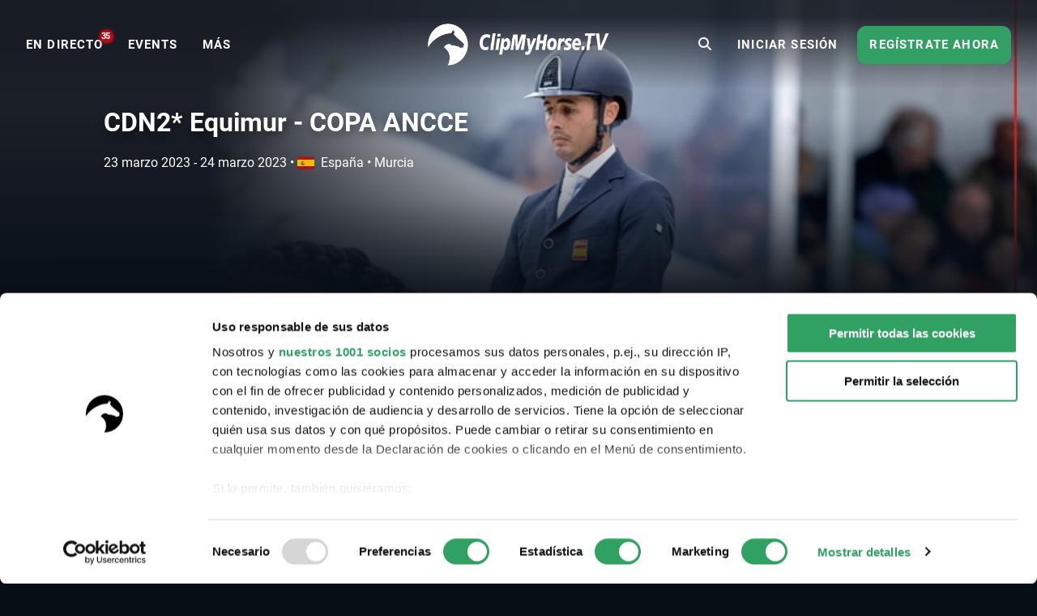

--- FILE ---
content_type: text/html; charset=UTF-8
request_url: https://www.clipmyhorse.tv/es_ES/events/11043/cdn2-equimur
body_size: 10268
content:
<!DOCTYPE html>

<html lang="es-ES" >
    <head>
        <title>Retransmisión en directo -CDN2* Equimur - COPA ANCCE - 2023 | Vídeos, retransmisiones en directo, películas y espectáculos | ClipMyHorse.TV </title>
        <meta charset="utf-8">
        <meta http-equiv="X-UA-Compatible" content="IE=edge">
        <meta name="viewport" content="width=device-width, initial-scale=1, minimum-scale=1, maximum-scale=1, user-scalable=no">
        <meta name="theme-color" content="#171f28">
        <!-- iOS smart banner -->
        <meta name="apple-itunes-app" content="app-id=418795883"/>
        <!-- end iOS smart banner -->
        <!-- Google site verification for Search Console -->
        <meta name="google-site-verification" content="MkK0S-IHI4YQa7mxg_XR7ffXI_P1QKtk-0tM-5NgC70" />
        <!-- end Google site verification for Search Console -->
                    <meta name="description" content="CDN2* Equimur - COPA ANCCE - 2023 - - Disfruta de retransmisiones en directo y vídeos a la carta en ClipMyHorse.TV. Tu televisión para los deportes ecuestres.">
            <!-- open graph -->
                        <meta property="og:type" content="article" />
                <meta property="og:title" content="CDN2* Equimur - COPA ANCCE - 2023" />
                <meta property="og:description" content="CDN2* Equimur - COPA ANCCE - 2023 - - Disfruta de retransmisiones en directo y vídeos a la carta en ClipMyHorse.TV. Tu televisión para los deportes ecuestres." />
                <meta property="og:image" content="https://images.cdn.clipmyhorse.tv/event/ac1c8f5efd6ffacc2535847a23cf653be1bbd821.jpg?p=default_mobile" />
                <meta property="fb:app_id" content="725589357613886" />
                <meta property="og:locale" content="es_ES" />
                <meta property="og:site_name" content="CMH.TV" />
                <meta property="og:image:width" content="472" />
                <meta property="og:image:height" content="307" />
                <meta property="og:url" content="https://www.clipmyhorse.tv/events/11043/cdn2-equimur" />
    
        <!-- end open graph -->

        <!-- alternate languages -->
                            <meta property="og:locale:alternate" content="en_GB" />
                <meta property="og:locale:alternate" content="en_US" />
                <meta property="og:locale:alternate" content="en_AU" />
                <meta property="og:locale:alternate" content="en_EU" />
                <meta property="og:locale:alternate" content="de_DE" />
                <meta property="og:locale:alternate" content="de_AT" />
                <meta property="og:locale:alternate" content="de_CH" />
                <meta property="og:locale:alternate" content="nl_NL" />
                <meta property="og:locale:alternate" content="nl_BE" />
                <meta property="og:locale:alternate" content="fr_FR" />
                <meta property="og:locale:alternate" content="fr_BE" />
                <meta property="og:locale:alternate" content="fr_CH" />
                <meta property="og:locale:alternate" content="sv_SE" />
                <meta property="og:locale:alternate" content="da_DK" />
                <meta property="og:locale:alternate" content="ru_RU" />
                <meta property="og:locale:alternate" content="nn_NO" />
                <meta property="og:locale:alternate" content="es_MX" />
                <meta property="og:locale:alternate" content="cs_CZ" />
                <meta property="og:locale:alternate" content="sk_SK" />
                <meta property="og:locale:alternate" content="hu_HU" />
                <meta property="og:locale:alternate" content="pt_PT" />
                <meta property="og:locale:alternate" content="pt_BR" />
                <meta property="og:locale:alternate" content="pl_PL" />
                <meta property="og:locale:alternate" content="sl_SI" />
                <meta property="og:locale:alternate" content="fi_FI" />
    
            <link rel="alternate" href="https://www.clipmyhorse.tv/de_DE/events/11043/cdn2-equimur" hreflang="de-DE" />
    <link rel="alternate" href="https://www.clipmyhorse.tv/nl_NL/events/11043/cdn2-equimur" hreflang="nl-NL" />
    <link rel="alternate" href="https://www.clipmyhorse.tv/en_GB/events/11043/cdn2-equimur" hreflang="en-GB" />
    <link rel="alternate" href="https://www.clipmyhorse.tv/fr_FR/events/11043/cdn2-equimur" hreflang="fr-FR" />
    <link rel="alternate" href="https://www.clipmyhorse.tv/nl_BE/events/11043/cdn2-equimur" hreflang="nl-BE" />
    <link rel="alternate" href="https://www.clipmyhorse.tv/fr_BE/events/11043/cdn2-equimur" hreflang="fr-BE" />
    <link rel="alternate" href="https://www.clipmyhorse.tv/de_AT/events/11043/cdn2-equimur" hreflang="de-AT" />
    <link rel="alternate" href="https://www.clipmyhorse.tv/de_CH/events/11043/cdn2-equimur" hreflang="de-CH" />
    <link rel="alternate" href="https://www.clipmyhorse.tv/fr_CH/events/11043/cdn2-equimur" hreflang="fr-CH" />
    <link rel="alternate" href="https://www.clipmyhorse.tv/sv_SE/events/11043/cdn2-equimur" hreflang="sv-SE" />
    <link rel="alternate" href="https://www.clipmyhorse.tv/en_EU/events/11043/cdn2-equimur" hreflang="x-default" />
    <link rel="alternate" href="https://www.clipmyhorse.tv/da_DK/events/11043/cdn2-equimur" hreflang="da-DK" />
    <link rel="alternate" href="https://www.clipmyhorse.tv/ru_RU/events/11043/cdn2-equimur" hreflang="ru-RU" />
    <link rel="alternate" href="https://www.clipmyhorse.tv/en_US/events/11043/cdn2-equimur" hreflang="en-US" />
    <link rel="alternate" href="https://www.clipmyhorse.tv/en_AU/events/11043/cdn2-equimur" hreflang="en-AU" />
    <link rel="alternate" href="https://www.clipmyhorse.tv/nn_NO/events/11043/cdn2-equimur" hreflang="nn-NO" />
    <link rel="alternate" href="https://www.clipmyhorse.tv/es_ES/events/11043/cdn2-equimur" hreflang="es-ES" />
    <link rel="alternate" href="https://www.clipmyhorse.tv/es_MX/events/11043/cdn2-equimur" hreflang="es-MX" />
    <link rel="alternate" href="https://www.clipmyhorse.tv/cs_CZ/events/11043/cdn2-equimur" hreflang="cs-CZ" />
    <link rel="alternate" href="https://www.clipmyhorse.tv/sk_SK/events/11043/cdn2-equimur" hreflang="sk-SK" />
    <link rel="alternate" href="https://www.clipmyhorse.tv/hu_HU/events/11043/cdn2-equimur" hreflang="hu-HU" />
    <link rel="alternate" href="https://www.clipmyhorse.tv/pt_PT/events/11043/cdn2-equimur" hreflang="pt-PT" />
    <link rel="alternate" href="https://www.clipmyhorse.tv/pt_BR/events/11043/cdn2-equimur" hreflang="pt-BR" />
    <link rel="alternate" href="https://www.clipmyhorse.tv/pl_PL/events/11043/cdn2-equimur" hreflang="pl-PL" />
    <link rel="alternate" href="https://www.clipmyhorse.tv/sl_SI/events/11043/cdn2-equimur" hreflang="sl-SI" />
    <link rel="alternate" href="https://www.clipmyhorse.tv/fi_FI/events/11043/cdn2-equimur" hreflang="fi-FI" />

                <!-- end alternate languages -->
        <link rel="shortcut icon" sizes="16x16 24x24 32x32 48x48 64x64" href="/res/favicon-106c9bb59ece393a5310f1b45917e967.ico">
        <link rel="apple-touch-icon" href="/apple-touch-icon.png">
        <link rel="icon" type="image/png" sizes="512x512"  href="/android-chrome-512x512.png">
        <link rel="icon" type="image/png" sizes="192x192"  href="/android-chrome-192x192.png">
        <meta name="msapplication-TileImage" content="/ms-icon-144x144.png">
        <link rel="stylesheet" href="/res/vendor-7b07f9dcd2d2f7d16294.css">
        <link rel="stylesheet" href="/res/cmh_styles-b5140cafacb2be1d097f.css">
        
        <!-- cmh google package -->
        <script>
    dataLayer = [];
    dataLayer.push({"eventInformation":{"selected_language":"es","event_id":11043,"event_country":"es","event_discipline":"Dressage","event_discipline_name":"Dressage","content_origin":"cmh"},"siteInformation":{"call_from":"Events","language":"es","country":"ES","features":{"academy":"not evaluated","usef":"not evaluated","cookie_consent":"not evaluated","ical_button":"not evaluated","reappointable_payments":"not evaluated","video_horse_search_badge":"not evaluated","search_completion_suggestion":"not evaluated","fei":"not evaluated","paypal_payment":"not evaluated","mux_data_integration":"not evaluated","hide_trial_text":"not evaluated","news":"not evaluated","continue_watching":"not evaluated","search_counter":"not evaluated"}},"subscriptionInformation":{"trial_started_at":null},"userInformation":{"user_status":"unregistered","user_email":null,"pseudo_user_email":null,"is_ad_free":false,"user_origin":["cmh"]},"playerInformation":{"type":"none","mode":"none","started":0,"completed":0,"bitrate":0}});

    </script>
        <!-- cmh google package -->

                    <!-- Cookie consent -->
                                        
            <script data-cookieconsent="ignore">
                window.dataLayer = window.dataLayer || [];

                function gtag() {
                    dataLayer.push(arguments);
                }

                // EU-specific settings
                gtag('consent', 'default', {
                    'ad_personalization': 'denied',
                    'ad_storage': 'denied',
                    'ad_user_data': 'denied',
                    'analytics_storage': 'denied',
                    'functionality_storage': 'denied',
                    'personalization_storage': 'denied',
                    'region': [
                        'GB','AT','BE','BG','CH','CY','DE','DK','EE','ES','FI',
                        'FR','GG','GR','HR','HU','IE','IM','IT','JE','LT','LU',
                        'LV','MT','NL','PL','PT','RO','SE','SI','SK'
                    ],
                    'wait_for_update': 500,
                });

                // Default settings
                gtag('consent', 'default', {
                    'ad_personalization': 'granted',
                    'ad_storage': 'granted',
                    'ad_user_data': 'granted',
                    'analytics_storage': 'granted',
                    'functionality_storage': 'granted',
                    'personalization_storage': 'granted',
                    'security_storage': 'granted',
                    'wait_for_update': 500,
                });

                gtag('set', 'ads_data_redaction', true);
                gtag('set', 'url_passthrough', false);
            </script>
            <script
                id="Cookiebot"
                src="https://consent.cookiebot.com/uc.js"
                data-cbid="8adfa359-a14d-4bd2-9dd7-5514251af62b"
                data-framework="TCFv2.2"
                data-culture="ES"
                type="text/javascript"
                async
            ></script>
            <!-- End Cookie consent -->

            <!-- Google Tag Manager v2 -->
            <script>(function(w,d,s,l,i){w[l]=w[l]||[];w[l].push({'gtm.start':
            new Date().getTime(),event:'gtm.js'});var f=d.getElementsByTagName(s)[0],
            j=d.createElement(s),dl=l!='dataLayer'?'&l='+l:'';j.async=true;j.src=
            'https://track.clipmyhorse.tv/gtm.js?id='+i+dl;f.parentNode.insertBefore(j,f);
            })(window,document,'script','dataLayer','GTM-523NFLMC');</script>
            <!-- End Google Tag Manager -->

            <!-- Google Tag Manager -->
            <script type="text/javascript">
            (function(w,d,s,l,i,a,p){w[l]=w[l]||[];w[l].push({'gtm.start':
                    new Date().getTime(),event:'gtm.js'});var f=d.getElementsByTagName(s)[0],
                    j=d.createElement(s),dl=l!='dataLayer'?'&l='+l:'';j.async=true;j.src=
                    'https://www.googletagmanager.com/gtm.js?id='+i+dl+ '&gtm_auth='+a+'&gtm_preview='+p+'&gtm_cookies_win=x';f.parentNode.insertBefore(j,f);
                })(window,document,'script','dataLayer','GTM-KLTQZ6N','AA4MADPfh3CjrZOmidAiSA','env-2');
            </script>
            <!-- End Google Tag Manager -->

            <!-- Customer IO -->
            <script id="customerIO" type="text/javascript">
                !function(){var i="cioanalytics", analytics=(window[i]=window[i]||[]);if(!analytics.initialize)if(analytics.invoked)window.console&&console.error&&console.error("Snippet included twice.");else{analytics.invoked=!0;analytics.methods=["trackSubmit","trackClick","trackLink","trackForm","pageview","identify","reset","group","track","ready","alias","debug","page","once","off","on","addSourceMiddleware","addIntegrationMiddleware","setAnonymousId","addDestinationMiddleware"];analytics.factory=function(e){return function(){var t=Array.prototype.slice.call(arguments);t.unshift(e);analytics.push(t);return analytics}};for(var e=0;e<analytics.methods.length;e++){var key=analytics.methods[e];analytics[key]=analytics.factory(key)}analytics.load=function(key,e){var t=document.createElement("script");t.type="text/javascript";t.async=!0;t.setAttribute('data-global-customerio-analytics-key', i);t.src="https://cdp-eu.customer.io/v1/analytics-js/snippet/" + key + "/analytics.min.js";var n=document.getElementsByTagName("script")[0];n.parentNode.insertBefore(t,n);analytics._writeKey=key;analytics._loadOptions=e};analytics.SNIPPET_VERSION="4.15.3";
                    analytics.load(
                    "528cd2dcc5494bb753d7",
                     {
                       "integrations": {
                         "Customer.io In-App Plugin": {
                           anonymousInApp: true
                         }
                       }
                     }
                    );
                    analytics.page();
                }}();
            </script>
        <!-- End Customer IO -->
                <!-- Unbounce -->
        <script
          type="text/plain"
          data-cookieconsent="marketing"
          src="https://00f2df1c85694427ba77879c562307b3.js.ubembed.com"
          async
        ></script>
        <!-- End Unbounce -->
        <!-- additional google publisher tags -->
                <!-- end additional google publisher tags -->

        <link rel="manifest" href="/manifest.json" />
    </head>

    <body class="route_event_detail cmh  scroll-up">
    <!-- Google Tag Manager (noscript) -->
    <noscript><iframe src="https://www.googletagmanager.com/ns.html?id=GTM-523NFLMC"
    height="0" width="0" style="display:none;visibility:hidden"></iframe></noscript>
    <!-- End Google Tag Manager (noscript) -->

    <div id="cmh-root" v-cloak>
        
        <cmh-alert-text></cmh-alert-text>
        <wrapper-paywall
            main_title="CMH.TV"
            route_register_choose_url="/es_ES/register"
            route_login_url="/es_ES/login"
            trans_description="Hasta ahora, has podido probar nuestra oferta sin registrarte"
            trans_headline="Elige una membresía"
            trans_info_1="Ver vídeos ilimitados en todos los dispositivos"
            trans_info_2="Todos los vídeos en pantalla completa y en alta resolución"
            trans_info_3="Acceso ilimitado al archivo"
            trans_btn_try_free="Prueba gratuita de 30 días"
            trans_btn_register_now="Regístrate ahora"
            trans_text_has_account="¿Ya tienes una membresía Premium o un pase de temporada?"
            trans_btn_login="Iniciar sesión ahora"
            hide-trial-text="true"
        ></wrapper-paywall>

        <div id="continue-watching">
	</div>


                    
<navbar inline-template live-count-url="/es_ES/live_count" current-country="es">
    
    <nav class="nav-desktop " :class="{ 'nav-opened': navOpened, 'scroll-up': scrolled  <  200 }">
                    <div class="nav-toggle">
                <button class="nav-toggle-btn" @click="toggleNavMobile($event)"></button>
            </div>

            <div class="nav-sidebar" v-click-outside="closeNavMobile">
                <div class="wrapper-sidebar">
                    <div class="menu-sidebar">
                        <ul class="nav-left">
                            <li class="nav-item nav-home">
                                <a href="/es_ES/">
                                    <i class="fa fa-home"></i>
                                    <span>Home</span>
                                </a>
                            </li>

                                                            
                        <li class="nav-item nav-on_air ">
                <a
                    href="/es_ES/onair"
                    target="_self"
                    qa-on="click"
                    qa-event-category="top_navigation"
                    qa-event-label="on_air"
                >
                                                            <span>EN DIRECTO</span>
                                            <div class="nav-on_air-indicator"></div>
                                    </a>
            </li>
                                
                        <li class="nav-item nav-events ">
                <a
                    href="/es_ES/events"
                    target="_self"
                    qa-on="click"
                    qa-event-category="top_navigation"
                    qa-event-label="events"
                >
                                                            <span>Events</span>
                                    </a>
            </li>
                                
                        <li class="nav-item nav-archive ">
                <a
                    href="/es_ES/archive"
                    target="_self"
                    qa-on="click"
                    qa-event-category="top_navigation"
                    qa-event-label="archive"
                >
                                                            <span>ARCHIVO</span>
                                    </a>
            </li>
                                
                        <li class="nav-item nav-fei ">
                <a
                    href="/es_ES/fei-tv"
                    target="_self"
                    qa-on="click"
                    qa-event-category="top_navigation"
                    qa-event-label="fei"
                >
                                            <span class="icon-fei"></span>
                                                            <span>FEI.TV</span>
                                    </a>
            </li>
                                
                        <li class="nav-item nav-academy ">
                <a
                    href="/es_ES/academy"
                    target="_self"
                    qa-on="click"
                    qa-event-category="top_navigation"
                    qa-event-label="academy"
                >
                                                            <span>ACADEMIA</span>
                                    </a>
            </li>
                                
                        <li class="nav-item nav-auction ">
                <a
                    href="/es_ES/auction"
                    target="_self"
                    qa-on="click"
                    qa-event-category="top_navigation"
                    qa-event-label="auction"
                >
                                                            <span>Subastas</span>
                                    </a>
            </li>
                                
                        <li class="nav-item nav-marketplace ">
                <a
                    href="https://marketplace.clipmyhorse.tv/ "
                    target="_blank"
                    qa-on="click"
                    qa-event-category="top_navigation"
                    qa-event-label="marketplace"
                >
                                                            <span>Marketplace</span>
                                    </a>
            </li>
            
                        </ul>

                            
                        <ul class="nav-left">
                                                            <li class="nav-item nav-login">
                                    <a href="/es_ES/login">
                                    <span>Iniciar sesión</span>
                                    </a>
                                </li>
                                                    </ul>

                                                    <div class="try-it-for-free" qa-show="show" qa-event-category="upselling" qa-event-label="menu">
                                
                                <a class="button"
                                    href="/es_ES/register"
                                    qa-on="click"
                                    qa-event-category="upselling"
                                    qa-event-label="menu_info"
                                >Más información</a>
                                <a class="button"
                                    href="/es_ES/register"
                                    qa-on="click"
                                    qa-event-category="upselling"
                                    qa-event-label="menu_trial"
                                    v-register-link
                                >
                                                                            Regístrate ahora
                                                                    </a>
                            </div>
                                            </div>
                </div>
            </div>

            <ul class="nav-left es_es" :class="getNavVersion">
                                                
                        <li class="nav-item nav-on_air ">
                <a
                    href="/es_ES/onair"
                    target="_self"
                    qa-on="click"
                    qa-event-category="top_navigation"
                    qa-event-label="on_air"
                >
                                                            <span>EN DIRECTO</span>
                                            <div class="nav-on_air-indicator"></div>
                                    </a>
            </li>
                                
                        <li class="nav-item nav-events ">
                <a
                    href="/es_ES/events"
                    target="_self"
                    qa-on="click"
                    qa-event-category="top_navigation"
                    qa-event-label="events"
                >
                                                            <span>Events</span>
                                    </a>
            </li>
                                
                        <li class="nav-item nav-archive ">
                <a
                    href="/es_ES/archive"
                    target="_self"
                    qa-on="click"
                    qa-event-category="top_navigation"
                    qa-event-label="archive"
                >
                                                            <span>ARCHIVO</span>
                                    </a>
            </li>
                                
                        <li class="nav-item nav-fei ">
                <a
                    href="/es_ES/fei-tv"
                    target="_self"
                    qa-on="click"
                    qa-event-category="top_navigation"
                    qa-event-label="fei"
                >
                                            <span class="icon-fei"></span>
                                                            <span>FEI.TV</span>
                                    </a>
            </li>
                                
                        <li class="nav-item nav-academy ">
                <a
                    href="/es_ES/academy"
                    target="_self"
                    qa-on="click"
                    qa-event-category="top_navigation"
                    qa-event-label="academy"
                >
                                                            <span>ACADEMIA</span>
                                    </a>
            </li>
                                
                        <li class="nav-item nav-auction ">
                <a
                    href="/es_ES/auction"
                    target="_self"
                    qa-on="click"
                    qa-event-category="top_navigation"
                    qa-event-label="auction"
                >
                                                            <span>Subastas</span>
                                    </a>
            </li>
                                
                        <li class="nav-item nav-marketplace ">
                <a
                    href="https://marketplace.clipmyhorse.tv/ "
                    target="_blank"
                    qa-on="click"
                    qa-event-category="top_navigation"
                    qa-event-label="marketplace"
                >
                                                            <span>Marketplace</span>
                                    </a>
            </li>
            

                <li
                    class="nav-item nav-more"
                    :class="{ active: navMoreOpened }"
                    @mouseover="navMoreOpened = true"
                    @mouseleave="navMoreOpened = false"
                >
                    <a href="#">
                        <span>MÁS</span>
                    </a>

                    <div class="dropdown">
                        <ul>
                                                            
                        <li class="nav-item nav-on_air ">
                <a
                    href="/es_ES/onair"
                    target="_self"
                    qa-on="click"
                    qa-event-category="top_navigation"
                    qa-event-label="on_air"
                >
                                                            <span>EN DIRECTO</span>
                                            <div class="nav-on_air-indicator"></div>
                                    </a>
            </li>
                                
                        <li class="nav-item nav-events ">
                <a
                    href="/es_ES/events"
                    target="_self"
                    qa-on="click"
                    qa-event-category="top_navigation"
                    qa-event-label="events"
                >
                                                            <span>Events</span>
                                    </a>
            </li>
                                
                        <li class="nav-item nav-archive ">
                <a
                    href="/es_ES/archive"
                    target="_self"
                    qa-on="click"
                    qa-event-category="top_navigation"
                    qa-event-label="archive"
                >
                                                            <span>ARCHIVO</span>
                                    </a>
            </li>
                                
                        <li class="nav-item nav-fei ">
                <a
                    href="/es_ES/fei-tv"
                    target="_self"
                    qa-on="click"
                    qa-event-category="top_navigation"
                    qa-event-label="fei"
                >
                                            <span class="icon-fei"></span>
                                                            <span>FEI.TV</span>
                                    </a>
            </li>
                                
                        <li class="nav-item nav-academy ">
                <a
                    href="/es_ES/academy"
                    target="_self"
                    qa-on="click"
                    qa-event-category="top_navigation"
                    qa-event-label="academy"
                >
                                                            <span>ACADEMIA</span>
                                    </a>
            </li>
                                
                        <li class="nav-item nav-auction ">
                <a
                    href="/es_ES/auction"
                    target="_self"
                    qa-on="click"
                    qa-event-category="top_navigation"
                    qa-event-label="auction"
                >
                                                            <span>Subastas</span>
                                    </a>
            </li>
                                
                        <li class="nav-item nav-marketplace ">
                <a
                    href="https://marketplace.clipmyhorse.tv/ "
                    target="_blank"
                    qa-on="click"
                    qa-event-category="top_navigation"
                    qa-event-label="marketplace"
                >
                                                            <span>Marketplace</span>
                                    </a>
            </li>
            
                        </ul>
                    </div>
                </li>
            </ul>
        
        <div class="nav-center">
                        
            
            
            
            <nav-logo
                                    href="/es_ES/"
                                title="CMH.TV"
                            >
            </nav-logo>
        </div>

                    <ul class="nav-right">
                                    <li class="nav-search-redirect">
                        <a class="toggle-icon" href="/es_ES/search"><i class="fa fa-search"></i></a>
                    </li>
                
                                    <li class="nav-item nav-login">
                        <a href="/es_ES/login">
                            <span>Iniciar sesión</span>
                        </a>
                    </li>
                    <li class="nav-item nav-try-free" qa-show="show" qa-event-category="upselling" qa-event-label="menu" >
                        <a href="/es_ES/register"
                        qa-on="click"
                        qa-event-category="upselling"
                        qa-event-label="menu_trial"
                        v-register-link
                        >
                                                    Regístrate ahora
                                            </a>
                    </li>
                            </ul>

            <div class="nav-search-mobile" :class="{'is-active': mobileSearchOpen}">
                <form v-if="mobileSearchOpen" action="/es_ES/search" class="search-box-mobile">
                    <search-input
                        class="mobileSearch"
                        placeholder="Encuentra eventos, caballos y jinetes"
                        value=""
                        :autosuggest-enabled="true"
                        :show-quota="false"
                        :translations="&#x7B;&quot;last_searches_header&quot;&#x3A;&quot;Tus&#x20;&#x5C;u00faltimas&#x20;b&#x5C;u00fasquedas&quot;,&quot;suggestions_header&quot;&#x3A;&quot;Buscar&#x20;sugerencias&quot;,&quot;search_quota_tooltip&quot;&#x3A;&quot;Tu&#x20;membres&#x5C;u00eda&#x20;ClipMyHorse.TV&#x20;Premium&#x20;incluye&#x20;&#x7B;limit&#x7D;&#x20;consultas&#x20;de&#x20;b&#x5C;u00fasqueda&#x20;por&#x20;mes.&#x20;Solo&#x20;consideramos&#x20;las&#x20;b&#x5C;u00fasquedas&#x20;que&#x20;conducen&#x20;a&#x20;una&#x20;reproducci&#x5C;u00f3n&#x20;exitosa&#x20;de&#x20;video&#x20;o&#x20;p&#x5C;u00e1ginas&#x20;de&#x20;perfil&#x20;de&#x20;caballos.&#x20;Si&#x20;alcanzas&#x20;el&#x20;l&#x5C;u00edmite&#x20;y&#x20;necesitas&#x20;m&#x5C;u00e1s&#x20;b&#x5C;u00fasquedas,&#x20;puedes&#x20;actualizar&#x20;a&#x20;nuestra&#x20;membres&#x5C;u00eda&#x20;ClipMyHorse.TV&#x20;Unlimited&#x20;y&#x20;obtener&#x20;b&#x5C;u00fasquedas&#x20;ilimitadas.&quot;,&quot;search_counter&quot;&#x3A;&quot;Contador&#x20;de&#x20;b&#x5C;u00fasqueda&quot;&#x7D;"
                    ></search-input>
                </form>

                <div class="search-bar-ads">
                    
    <div id="ad-leaderboard-0" data-ad-inventory="website_banner" class="website_banner"></div>

                </div>

                <div @click="toggleMobileSearch" class="toggle-icon"><i class="fa" :class="mobileSearchOpen ? 'fa-close' :'fa-search'"></i></div>
            </div>

                        </nav>
</navbar>

        
        
        <div class="top-banner">
                    </div>

                                                        
                <cmh-scouting-click-tracker></cmh-scouting-click-tracker>
        <content>
                <div id="event-detail">

                    <events-detail-header v-slot="{toggleText, textExpanded, active, breakLine}">
    
<div class="branding-hero-banner-">
    <div class="hero-banner-background">
        <div class="hero-banner-background__img" style="--hero_banner_image: url('https://images.cdn.clipmyhorse.tv/event/ac1c8f5efd6ffacc2535847a23cf653be1bbd821.jpg?p=default_desktop');
            --hero_banner_mobile: url('https://images.cdn.clipmyhorse.tv/event/ac1c8f5efd6ffacc2535847a23cf653be1bbd821.jpg?p=event_small');"></div>
    </div>
</div>

    <div class="event-detail-header">
        <div class="event-detail-header__content">
            <div class="event-detail-header__content__info">

                <h1>CDN2* Equimur - COPA ANCCE</h1>

                <div class="date-location">
                    <div class="date-location__date"> 
                        
<local-date-time timestamp="1679580600" pattern="DD MMMM YYYY" iso="2023-03-23T15:10:00+01:00" title="2023-03-23T15:10:00+01:00" v-once>
    <span class="local-date-time">2023-03-23T15:10:00+01:00</span>
</local-date-time>
 - 
<local-date-time timestamp="1679658600" pattern="DD MMMM YYYY" iso="2023-03-24T12:50:00+01:00" title="2023-03-24T12:50:00+01:00" v-once>
    <span class="local-date-time">2023-03-24T12:50:00+01:00</span>
</local-date-time>

                                                <span class="date-location__date__bullet" v-if="!breakLine">
                            &bullet;
                        </span>
                    </div>
                    <div class="date-location__location">
                        <span><i class="flag-icon flag-icon-es"></i>España</span>
                        &bullet;
                        <span>Murcia</span>
                    </div>
                </div>

                <div class="event-detail-header__content__buttons">

                    
                    
                    
                </div>

                            </div>
        </div>
    </div>
</events-detail-header>

                    


                    
    <div id="ad-leaderboard-1" data-ad-inventory="website_banner_event_detail" class="website_banner_event_detail"></div>


                    <cmh-table-tabs>
                                <cmh-table-tab name="Horario" :selected="true">
                                        <cmh-list title="Pista Competición">
                    <competition-list-widget-item v-slot="{openResults}">
    <cmh-list-item href="/es_ES/ondemand/event/11043/competition/185156/cdn2-equimur-copa-ancce/cdncj-6-anos-preliminar">
        <template v-slot:item-left-text>
            <cmh-badge branding="cmh"></cmh-badge>
            Competición 1 •             CDNCJ - 6 Años preliminar - CDNCJ - 6 Años preliminar            <div class="competition-date">
                
<local-date-time timestamp="1679580600" pattern="dddd, DD/MM/YYYY - HH:mm" iso="2023-03-23T15:10:00+01:00" title="2023-03-23T15:10:00+01:00" v-once>
    <span class="local-date-time">2023-03-23T15:10:00+01:00</span>
</local-date-time>

            </div>

                    </template>

                    <template v-slot:item-right-buttons>
                                    <cmh-button @click.native.prevent="openResults('https://directo.studbook.es/Test/Details/9607')">
                        <i class="fa fa-trophy fa-lg"></i>
                        resultados
                    </cmh-button>
                                <div class="button-bar"></div>
                                    <cmh-button href="/es_ES/ondemand/event/11043/competition/185156/cdn2-equimur-copa-ancce/cdncj-6-anos-preliminar" type="red">
                        <i class="fa fa-play-circle fa-lg"></i>
                                                    ARCHIVO
                            <span class="premium-badge">(PREMIUM)</span>
                                            </cmh-button>
                            </template>
            </cmh-list-item>
</competition-list-widget-item>

                    <competition-list-widget-item v-slot="{openResults}">
    <cmh-list-item href="/es_ES/ondemand/event/11043/competition/185168/cdn2-equimur-copa-ancce/cdncj-4-anos-preliminar">
        <template v-slot:item-left-text>
            <cmh-badge branding="cmh"></cmh-badge>
            Competición 2 •             CDNCJ - 4 Años preliminar - CDNCJ - 4 Años preliminar            <div class="competition-date">
                
<local-date-time timestamp="1679584200" pattern="dddd, DD/MM/YYYY - HH:mm" iso="2023-03-23T16:10:00+01:00" title="2023-03-23T16:10:00+01:00" v-once>
    <span class="local-date-time">2023-03-23T16:10:00+01:00</span>
</local-date-time>

            </div>

                    </template>

                    <template v-slot:item-right-buttons>
                                    <cmh-button @click.native.prevent="openResults('https://directo.studbook.es/Test/Details/9569')">
                        <i class="fa fa-trophy fa-lg"></i>
                        resultados
                    </cmh-button>
                                <div class="button-bar"></div>
                                    <cmh-button href="/es_ES/ondemand/event/11043/competition/185168/cdn2-equimur-copa-ancce/cdncj-4-anos-preliminar" type="red">
                        <i class="fa fa-play-circle fa-lg"></i>
                                                    ARCHIVO
                            <span class="premium-badge">(PREMIUM)</span>
                                            </cmh-button>
                            </template>
            </cmh-list-item>
</competition-list-widget-item>

                    <competition-list-widget-item v-slot="{openResults}">
    <cmh-list-item href="/es_ES/ondemand/event/11043/competition/185169/cdn2-equimur-copa-ancce/cdncj-5-anos-preliminar">
        <template v-slot:item-left-text>
            <cmh-badge branding="cmh"></cmh-badge>
            Competición 3 •             CDNCJ - 5 Años preliminar - CDNCJ - 5 Años preliminar            <div class="competition-date">
                
<local-date-time timestamp="1679585400" pattern="dddd, DD/MM/YYYY - HH:mm" iso="2023-03-23T16:30:00+01:00" title="2023-03-23T16:30:00+01:00" v-once>
    <span class="local-date-time">2023-03-23T16:30:00+01:00</span>
</local-date-time>

            </div>

                    </template>

                    <template v-slot:item-right-buttons>
                                    <cmh-button @click.native.prevent="openResults('https://directo.studbook.es/Test/Details/9543')">
                        <i class="fa fa-trophy fa-lg"></i>
                        resultados
                    </cmh-button>
                                <div class="button-bar"></div>
                                    <cmh-button href="/es_ES/ondemand/event/11043/competition/185169/cdn2-equimur-copa-ancce/cdncj-5-anos-preliminar" type="red">
                        <i class="fa fa-play-circle fa-lg"></i>
                                                    ARCHIVO
                            <span class="premium-badge">(PREMIUM)</span>
                                            </cmh-button>
                            </template>
            </cmh-list-item>
</competition-list-widget-item>

                    <competition-list-widget-item v-slot="{openResults}">
    <cmh-list-item href="/es_ES/ondemand/event/11043/competition/185170/cdn2-equimur-copa-ancce/cdn2-alevines-equipos">
        <template v-slot:item-left-text>
            <cmh-badge branding="cmh"></cmh-badge>
            Competición 4 •             CDN2* - Alevines Equipos - CDN2* - Alevines Equipos            <div class="competition-date">
                
<local-date-time timestamp="1679587800" pattern="dddd, DD/MM/YYYY - HH:mm" iso="2023-03-23T17:10:00+01:00" title="2023-03-23T17:10:00+01:00" v-once>
    <span class="local-date-time">2023-03-23T17:10:00+01:00</span>
</local-date-time>

            </div>

                    </template>

                    <template v-slot:item-right-buttons>
                                    <cmh-button @click.native.prevent="openResults('https://directo.studbook.es/Test/Details/9605')">
                        <i class="fa fa-trophy fa-lg"></i>
                        resultados
                    </cmh-button>
                                <div class="button-bar"></div>
                                    <cmh-button href="/es_ES/ondemand/event/11043/competition/185170/cdn2-equimur-copa-ancce/cdn2-alevines-equipos" type="red">
                        <i class="fa fa-play-circle fa-lg"></i>
                                                    ARCHIVO
                            <span class="premium-badge">(PREMIUM)</span>
                                            </cmh-button>
                            </template>
            </cmh-list-item>
</competition-list-widget-item>

                    <competition-list-widget-item v-slot="{openResults}">
    <cmh-list-item href="/es_ES/ondemand/event/11043/competition/185171/cdn2-equimur-copa-ancce/cdn2-clasica-1">
        <template v-slot:item-left-text>
            <cmh-badge branding="cmh"></cmh-badge>
            Competición 5 •             CDN2* - Clásica 1 - CDN2* - Clásica 1            <div class="competition-date">
                
<local-date-time timestamp="1679588400" pattern="dddd, DD/MM/YYYY - HH:mm" iso="2023-03-23T17:20:00+01:00" title="2023-03-23T17:20:00+01:00" v-once>
    <span class="local-date-time">2023-03-23T17:20:00+01:00</span>
</local-date-time>

            </div>

                    </template>

                    <template v-slot:item-right-buttons>
                                    <cmh-button @click.native.prevent="openResults('https://directo.studbook.es/Test/Details/9512')">
                        <i class="fa fa-trophy fa-lg"></i>
                        resultados
                    </cmh-button>
                                <div class="button-bar"></div>
                                    <cmh-button href="/es_ES/ondemand/event/11043/competition/185171/cdn2-equimur-copa-ancce/cdn2-clasica-1" type="red">
                        <i class="fa fa-play-circle fa-lg"></i>
                                                    ARCHIVO
                            <span class="premium-badge">(PREMIUM)</span>
                                            </cmh-button>
                            </template>
            </cmh-list-item>
</competition-list-widget-item>

                    <competition-list-widget-item v-slot="{openResults}">
    <cmh-list-item href="/es_ES/ondemand/event/11043/competition/185172/cdn2-equimur-copa-ancce/cdn2-juveniles-0-equipos">
        <template v-slot:item-left-text>
            <cmh-badge branding="cmh"></cmh-badge>
            Competición 6 •             CDN2* - Juveniles 0 Equipos - CDN2* - Juveniles 0 Equipos            <div class="competition-date">
                
<local-date-time timestamp="1679589000" pattern="dddd, DD/MM/YYYY - HH:mm" iso="2023-03-23T17:30:00+01:00" title="2023-03-23T17:30:00+01:00" v-once>
    <span class="local-date-time">2023-03-23T17:30:00+01:00</span>
</local-date-time>

            </div>

                    </template>

                    <template v-slot:item-right-buttons>
                                    <cmh-button @click.native.prevent="openResults('https://directo.studbook.es/Test/Details/9595')">
                        <i class="fa fa-trophy fa-lg"></i>
                        resultados
                    </cmh-button>
                                <div class="button-bar"></div>
                                    <cmh-button href="/es_ES/ondemand/event/11043/competition/185172/cdn2-equimur-copa-ancce/cdn2-juveniles-0-equipos" type="red">
                        <i class="fa fa-play-circle fa-lg"></i>
                                                    ARCHIVO
                            <span class="premium-badge">(PREMIUM)</span>
                                            </cmh-button>
                            </template>
            </cmh-list-item>
</competition-list-widget-item>

                    <competition-list-widget-item v-slot="{openResults}">
    <cmh-list-item href="/es_ES/ondemand/event/11043/competition/185173/cdn2-equimur-copa-ancce/cdn2-san-jorge">
        <template v-slot:item-left-text>
            <cmh-badge branding="cmh"></cmh-badge>
            Competición 7 •             CDN2* - San Jorge - CDN2* - San Jorge            <div class="competition-date">
                
<local-date-time timestamp="1679590200" pattern="dddd, DD/MM/YYYY - HH:mm" iso="2023-03-23T17:50:00+01:00" title="2023-03-23T17:50:00+01:00" v-once>
    <span class="local-date-time">2023-03-23T17:50:00+01:00</span>
</local-date-time>

            </div>

                    </template>

                    <template v-slot:item-right-buttons>
                                    <cmh-button @click.native.prevent="openResults('https://directo.studbook.es/Test/Details/9571')">
                        <i class="fa fa-trophy fa-lg"></i>
                        resultados
                    </cmh-button>
                                <div class="button-bar"></div>
                                    <cmh-button href="/es_ES/ondemand/event/11043/competition/185173/cdn2-equimur-copa-ancce/cdn2-san-jorge" type="red">
                        <i class="fa fa-play-circle fa-lg"></i>
                                                    ARCHIVO
                            <span class="premium-badge">(PREMIUM)</span>
                                            </cmh-button>
                            </template>
            </cmh-list-item>
</competition-list-widget-item>

                    <competition-list-widget-item v-slot="{openResults}">
    <cmh-list-item href="/es_ES/ondemand/event/11043/competition/185356/cdn2-equimur-copa-ancce/cdncj-6-anos-final">
        <template v-slot:item-left-text>
            <cmh-badge branding="cmh"></cmh-badge>
            Competición 8 •             CDNCJ - 6 Años final            <div class="competition-date">
                
<local-date-time timestamp="1679648400" pattern="dddd, DD/MM/YYYY - HH:mm" iso="2023-03-24T10:00:00+01:00" title="2023-03-24T10:00:00+01:00" v-once>
    <span class="local-date-time">2023-03-24T10:00:00+01:00</span>
</local-date-time>

            </div>

                    </template>

                    <template v-slot:item-right-buttons>
                                    <cmh-button @click.native.prevent="openResults('https://directo.studbook.es/Test/Details/9608')">
                        <i class="fa fa-trophy fa-lg"></i>
                        resultados
                    </cmh-button>
                                <div class="button-bar"></div>
                                    <cmh-button href="/es_ES/ondemand/event/11043/competition/185356/cdn2-equimur-copa-ancce/cdncj-6-anos-final" type="red">
                        <i class="fa fa-play-circle fa-lg"></i>
                                                    ARCHIVO
                            <span class="premium-badge">(PREMIUM)</span>
                                            </cmh-button>
                            </template>
            </cmh-list-item>
</competition-list-widget-item>

                    <competition-list-widget-item v-slot="{openResults}">
    <cmh-list-item href="/es_ES/ondemand/event/11043/competition/185322/cdn2-equimur-copa-ancce/cdncj-4-anos-final">
        <template v-slot:item-left-text>
            <cmh-badge branding="cmh"></cmh-badge>
            Competición 9 •             CDNCJ - 4 Años final            <div class="competition-date">
                
<local-date-time timestamp="1679649000" pattern="dddd, DD/MM/YYYY - HH:mm" iso="2023-03-24T10:10:00+01:00" title="2023-03-24T10:10:00+01:00" v-once>
    <span class="local-date-time">2023-03-24T10:10:00+01:00</span>
</local-date-time>

            </div>

                    </template>

                    <template v-slot:item-right-buttons>
                                    <cmh-button @click.native.prevent="openResults('https://directo.studbook.es/Test/Details/9570')">
                        <i class="fa fa-trophy fa-lg"></i>
                        resultados
                    </cmh-button>
                                <div class="button-bar"></div>
                                    <cmh-button href="/es_ES/ondemand/event/11043/competition/185322/cdn2-equimur-copa-ancce/cdncj-4-anos-final" type="red">
                        <i class="fa fa-play-circle fa-lg"></i>
                                                    ARCHIVO
                            <span class="premium-badge">(PREMIUM)</span>
                                            </cmh-button>
                            </template>
            </cmh-list-item>
</competition-list-widget-item>

                    <competition-list-widget-item v-slot="{openResults}">
    <cmh-list-item href="/es_ES/ondemand/event/11043/competition/185357/cdn2-equimur-copa-ancce/cdncj-5-anos-final">
        <template v-slot:item-left-text>
            <cmh-badge branding="cmh"></cmh-badge>
            Competición 10 •             CDNCJ - 5 Años final            <div class="competition-date">
                
<local-date-time timestamp="1679653800" pattern="dddd, DD/MM/YYYY - HH:mm" iso="2023-03-24T11:30:00+01:00" title="2023-03-24T11:30:00+01:00" v-once>
    <span class="local-date-time">2023-03-24T11:30:00+01:00</span>
</local-date-time>

            </div>

                    </template>

                    <template v-slot:item-right-buttons>
                                    <cmh-button @click.native.prevent="openResults('https://directo.studbook.es/Test/Details/9544')">
                        <i class="fa fa-trophy fa-lg"></i>
                        resultados
                    </cmh-button>
                                <div class="button-bar"></div>
                                    <cmh-button href="/es_ES/ondemand/event/11043/competition/185357/cdn2-equimur-copa-ancce/cdncj-5-anos-final" type="red">
                        <i class="fa fa-play-circle fa-lg"></i>
                                                    ARCHIVO
                            <span class="premium-badge">(PREMIUM)</span>
                                            </cmh-button>
                            </template>
            </cmh-list-item>
</competition-list-widget-item>

                    <competition-list-widget-item v-slot="{openResults}">
    <cmh-list-item href="/es_ES/ondemand/event/11043/competition/185358/cdn2-equimur-copa-ancce/cdn2-alevines-individual">
        <template v-slot:item-left-text>
            <cmh-badge branding="cmh"></cmh-badge>
            Competición 11 •             CDN2* - Alevines Individual            <div class="competition-date">
                
<local-date-time timestamp="1679656200" pattern="dddd, DD/MM/YYYY - HH:mm" iso="2023-03-24T12:10:00+01:00" title="2023-03-24T12:10:00+01:00" v-once>
    <span class="local-date-time">2023-03-24T12:10:00+01:00</span>
</local-date-time>

            </div>

                    </template>

                    <template v-slot:item-right-buttons>
                                    <cmh-button @click.native.prevent="openResults('https://directo.studbook.es/Test/Details/9606')">
                        <i class="fa fa-trophy fa-lg"></i>
                        resultados
                    </cmh-button>
                                <div class="button-bar"></div>
                                    <cmh-button href="/es_ES/ondemand/event/11043/competition/185358/cdn2-equimur-copa-ancce/cdn2-alevines-individual" type="red">
                        <i class="fa fa-play-circle fa-lg"></i>
                                                    ARCHIVO
                            <span class="premium-badge">(PREMIUM)</span>
                                            </cmh-button>
                            </template>
            </cmh-list-item>
</competition-list-widget-item>

                    <competition-list-widget-item v-slot="{openResults}">
    <cmh-list-item href="/es_ES/ondemand/event/11043/competition/185359/cdn2-equimur-copa-ancce/cdn2-clasica-2">
        <template v-slot:item-left-text>
            <cmh-badge branding="cmh"></cmh-badge>
            Competición 12 •             CDN2* - Clásica 2            <div class="competition-date">
                
<local-date-time timestamp="1679656800" pattern="dddd, DD/MM/YYYY - HH:mm" iso="2023-03-24T12:20:00+01:00" title="2023-03-24T12:20:00+01:00" v-once>
    <span class="local-date-time">2023-03-24T12:20:00+01:00</span>
</local-date-time>

            </div>

                    </template>

                    <template v-slot:item-right-buttons>
                                    <cmh-button @click.native.prevent="openResults('https://directo.studbook.es/Test/Details/9513')">
                        <i class="fa fa-trophy fa-lg"></i>
                        resultados
                    </cmh-button>
                                <div class="button-bar"></div>
                                    <cmh-button href="/es_ES/ondemand/event/11043/competition/185359/cdn2-equimur-copa-ancce/cdn2-clasica-2" type="red">
                        <i class="fa fa-play-circle fa-lg"></i>
                                                    ARCHIVO
                            <span class="premium-badge">(PREMIUM)</span>
                                            </cmh-button>
                            </template>
            </cmh-list-item>
</competition-list-widget-item>

                    <competition-list-widget-item v-slot="{openResults}">
    <cmh-list-item href="/es_ES/ondemand/event/11043/competition/185360/cdn2-equimur-copa-ancce/cdn2-juveniles-0-individual">
        <template v-slot:item-left-text>
            <cmh-badge branding="cmh"></cmh-badge>
            Competición 13 •             CDN2* - Juveniles 0 Individual            <div class="competition-date">
                
<local-date-time timestamp="1679657400" pattern="dddd, DD/MM/YYYY - HH:mm" iso="2023-03-24T12:30:00+01:00" title="2023-03-24T12:30:00+01:00" v-once>
    <span class="local-date-time">2023-03-24T12:30:00+01:00</span>
</local-date-time>

            </div>

                    </template>

                    <template v-slot:item-right-buttons>
                                    <cmh-button @click.native.prevent="openResults('https://directo.studbook.es/Test/Details/9596')">
                        <i class="fa fa-trophy fa-lg"></i>
                        resultados
                    </cmh-button>
                                <div class="button-bar"></div>
                                    <cmh-button href="/es_ES/ondemand/event/11043/competition/185360/cdn2-equimur-copa-ancce/cdn2-juveniles-0-individual" type="red">
                        <i class="fa fa-play-circle fa-lg"></i>
                                                    ARCHIVO
                            <span class="premium-badge">(PREMIUM)</span>
                                            </cmh-button>
                            </template>
            </cmh-list-item>
</competition-list-widget-item>

                    <competition-list-widget-item v-slot="{openResults}">
    <cmh-list-item href="/es_ES/ondemand/event/11043/competition/185361/cdn2-equimur-copa-ancce/cdn2-intermedia-1">
        <template v-slot:item-left-text>
            <cmh-badge branding="cmh"></cmh-badge>
            Competición 14 •             CDN2* - Intermedia 1            <div class="competition-date">
                
<local-date-time timestamp="1679658600" pattern="dddd, DD/MM/YYYY - HH:mm" iso="2023-03-24T12:50:00+01:00" title="2023-03-24T12:50:00+01:00" v-once>
    <span class="local-date-time">2023-03-24T12:50:00+01:00</span>
</local-date-time>

            </div>

                    </template>

                    <template v-slot:item-right-buttons>
                                    <cmh-button @click.native.prevent="openResults('https://directo.studbook.es/Test/Details/9572')">
                        <i class="fa fa-trophy fa-lg"></i>
                        resultados
                    </cmh-button>
                                <div class="button-bar"></div>
                                    <cmh-button href="/es_ES/ondemand/event/11043/competition/185361/cdn2-equimur-copa-ancce/cdn2-intermedia-1" type="red">
                        <i class="fa fa-play-circle fa-lg"></i>
                                                    ARCHIVO
                            <span class="premium-badge">(PREMIUM)</span>
                                            </cmh-button>
                            </template>
            </cmh-list-item>
</competition-list-widget-item>

            </cmh-list>



                            </cmh-table-tab>
                                        <cmh-table-tab name="Lista de caballos" :selected="false">
                                        <paginated-grid-list
            type="horse-card"
            :data="[]"
            :translations="{&quot;m&quot;:&quot;Madre&quot;,&quot;f&quot;:&quot;Padre&quot;,&quot;mm&quot;:&quot;Madre Madre&quot;,&quot;mf&quot;:&quot;Madre Padre&quot;,&quot;fm&quot;:&quot;Padre Madre&quot;,&quot;ff&quot;:&quot;Padre Padre&quot;,&quot;mmm&quot;:&quot;Madre Madre Madre&quot;,&quot;mmf&quot;:&quot;Madre Madre Padre&quot;,&quot;mfm&quot;:&quot;Madre Padre Madre&quot;,&quot;mff&quot;:&quot;Madre Padre Padre&quot;,&quot;fmm&quot;:&quot;Padre Madre Madre&quot;,&quot;fmf&quot;:&quot;Padre Madre Padre&quot;,&quot;ffm&quot;:&quot;Padre Padre Madre&quot;,&quot;fff&quot;:&quot;Padre Padre Padre&quot;,&quot;gender&quot;:&quot;G\u00e9nero&quot;,&quot;age&quot;:&quot;Edad&quot;,&quot;sport_name&quot;:&quot;Nombre del caballo&quot;,&quot;breed_name&quot;:&quot;Yeguada&quot;,&quot;for_sale&quot;:&quot;For Sale&quot;,&quot;more&quot;:&quot;More&quot;,&quot;STALLION&quot;:&quot;semental&quot;,&quot;MARE&quot;:&quot;yegua&quot;,&quot;GELDING&quot;:&quot;caballo castrado&quot;,&quot;horses&quot;:&quot;Caballos&quot;,&quot;with_prices&quot;:&quot;Con precios&quot;,&quot;fix&quot;:&quot;Precio fijo&quot;,&quot;auction&quot;:&quot;Caballos de subasta&quot;,&quot;request&quot;:&quot;Precio en demanda&quot;,&quot;negotiation&quot;:&quot;Precio negociable&quot;,&quot;load_more&quot;:&quot;Load more&quot;,&quot;no_data_found&quot;:&quot;No associated data found.&quot;,&quot;submit&quot;:&quot;Filter&quot;,&quot;filter_section_headline&quot;:&quot;Filter&quot;,&quot;btn_show_more&quot;:&quot;Show More&quot;,&quot;btn_show_less&quot;:&quot;Show Less&quot;,&quot;DISCIPLINE_FILTER&quot;:&quot;Discipline&quot;,&quot;HORSE_COLOR_FILTER&quot;:&quot;Color&quot;,&quot;HORSE_GENDER_FILTER&quot;:&quot;Gender&quot;,&quot;HORSE_AGE_FILTER&quot;:&quot;Age&quot;,&quot;HORSE_AGE_FILTER_label_from&quot;:&quot;from&quot;,&quot;HORSE_AGE_FILTER_label_to&quot;:&quot;to&quot;,&quot;HORSE_HEIGHT_FILTER&quot;:&quot;Height&quot;,&quot;HORSE_HEIGHT_FILTER_label_from&quot;:&quot;from cm&quot;,&quot;HORSE_HEIGHT_FILTER_label_to&quot;:&quot;to cm&quot;,&quot;HORSE_PRICE_FILTER&quot;:&quot;Price&quot;,&quot;HORSE_PRICE_FILTER_label_from&quot;:&quot;from \u20ac&quot;,&quot;HORSE_PRICE_FILTER_label_to&quot;:&quot;to \u20ac&quot;,&quot;HORSE_ON_SALE_FILTER&quot;:&quot;For Sale&quot;,&quot;HORSE_PRICE_TYPE_FILTER&quot;:&quot;Tipo de venta&quot;,&quot;single_choice_placeholder&quot;:&quot;Any&quot;,&quot;add_your_horse&quot;:&quot;A\u00f1ade tu Caballo&quot;}"
            tracking-category="horse_event_card"
            data-url="/es_ES/event/11043/horses"
            :initial-page="-1"
            :is-single-page="false"
    ></paginated-grid-list>

                            </cmh-table-tab>
            </cmh-table-tabs>

        
    </div>
        </content>

                    
<footer id="cmh-footer">
    <div class="footer-grid">
                <div class="footer-cap"><a href="https://help.clipmyhorse.tv" target="_blank">Ayuda</a></div>

                <div class="footer-cap"><a href="/es_ES/contact">Contacto</a></div>
        <div class="footer-cap country-select"><a href="/es_ES/country_select">País:&nbsp;España <span class="flag-icon flag-icon-es"></span><i class="fa fa-caret-down"></i></a></div>
        <div class="footer-cap">
            Social Media
            <a href="https://www.instagram.com/clipmyhorse.tv_es/" target="_blank" rel="noopener" class="fa-stack fa-pull-right" title="Instagram">
    <i class="fa fa-circle fa-stack-2x"></i>
    <i class="fa-brands fa-instagram fa-stack-1x fa-inverse"></i>
</a>

<a href="https://www.youtube.com/user/clipmyhorse" target="_blank" rel="noopener" class="fa-stack fa-pull-right" title="YouTube">
    <i class="fa fa-circle fa-stack-2x"></i>
    <i class="fa-brands fa-youtube fa-stack-1x fa-inverse"></i>
</a>

<a href="https://www.facebook.com/clipmyhorseespana/" target="_blank" rel="noopener" class="fa-stack fa-pull-right" title="Facebook">
    <i class="fa fa-circle fa-stack-2x"></i>
    <i class="fa-brands fa-facebook-f fa-stack-1x fa-inverse"></i>
</a>

<script type="application/ld+json">
    {
      "@context": "http://schema.org",
      "@type": "Corporation",
      "name": "ClipMyHorse.tv",
      "url": "https://www.clipmyhorse.tv",
      "sameAs": [
        "https://www.facebook.com/clipmyhorseespana/",
        "https://www.youtube.com/user/clipmyhorse",
        "https://www.instagram.com/clipmyhorse.tv_es/",
        "https://x.com/clipmyhorse"
  ]
}
</script>

        </div>
        <div class="footer-list">
            <ul>
                <li>ClipMyHorse.TV Operations GmbH</li>
                <li>Wandersmannstraße 68</li>
                <li>D-65205 Wiesbaden</li>
            </ul>
        </div>
        <div class="footer-list">
            <ul>
                                <li><a href="/es_ES/imprint">Aviso legal</a></li>
                <li><a href="/es_ES/newsletter/unsubscribe">Darse de baja del newsletter</a></li>
                
            </ul>
        </div>
        <div class="footer-list">
            <ul>
                <li><a href="/es_ES/terms">Términos de servicio</a></li>
                <li><a href="/es_ES/privacy">Privacidad</a></li>
            </ul>
        </div>
        <div class="footer-list">
            <ul>
                                <li><a href="https://watch.clipmyhorse.tv/ads/oxer" target="_blank" rel="noopener" title="Publicidad">Publicidad</a>
</li>
                                <li><a href="http://watch.clipmyhorse.tv/jobs" target="_blank">Jobs</a></li>
            </ul>
        </div>
    </div>
</footer>
            </div>
    <script type="application/json" id="cmh_js_config">
        {"google_tag_manager_container_id":"GTM-KLTQZ6N","google_ad_manager_360_server":"\/21841114852\/","interval_between_commercial_break_spots":5,"search_autosuggest_url":"\/en_EU\/searchcompletions","sentry_dsn":"https:\/\/61ff2678a6534f6489bdf8c2b6c6992b@sentry.io\/4911236","datadog_client_token":"pub1cec895de55e7d29b9d87480ba43549e","mux_client_token":"4ubnvic71itvn18c30tks77rm","segment_write_key":"5803Jh99Zqo21PWwI2rrbpHHt75wcg2j","theoplayer_license":"[base64]","client_api_base_url":"https:\/\/api.clipmyhorse.tv"}
    </script>
    <script type="text/javascript">window.webpackManifest = {
  "cmh.js": "/res/cmh-7fcea538f87740ae42a1.js",
  "cmh_video.js": "/res/cmh_video-874bf5e4337542435fac.js",
  "cmh_epg.js": "/res/cmh_epg-93b3ffd983f03fbcab61.js",
  "cmh_epg_styles.js": "/res/cmh_epg_styles-cb2114da4c0f5dfbeb4f.js",
  "cmh_styles.js": "/res/cmh_styles-a476f53c66279a639be4.js",
  "cmh_res.js": "/res/cmh_res-3cb526809b426ace1566.js",
  "vendor_styles.js": "/res/vendor_styles-b9fe8db0723502a2b2d1.js",
  "vendor_video_styles.js": "/res/vendor_video_styles-236c797453f3fdeaee96.js",
  "external_video_styles.js": "/res/external_video_styles-da092c0c42c0743e0661.js",
  "manifest.js": "/res/manifest-3c918162d026dbbdc723.js",
  "vendor_video.js": "/res/vendor_video-7fc029ad28b3b988f857.js",
  "vendor.js": "/res/vendor-d6ea390767beed9d8c27.js"
};</script>
    <script type="text/javascript" src="/res/manifest-3c918162d026dbbdc723.js"></script>
    <script type="text/javascript" src="/res/vendor-d6ea390767beed9d8c27.js"></script>
        <script type="text/javascript" src="/res/cmh-7fcea538f87740ae42a1.js"></script>

    <script type="application/ld+json">
    {
      "@context": "http://schema.org",
      "@type": "WebSite",
      "name": "ClipMyHorse.TV",
      "url": "https://www.clipmyhorse.tv/es_ES",
      "potentialAction": {
        "@type": "SearchAction",
        "target": "https://www.clipmyhorse.tv/es_ES/search?q={search_term_string}",
        "query-input": "required name=search_term_string"
      }
    }
    </script>
    </body>
</html>


--- FILE ---
content_type: text/html; charset=utf-8
request_url: https://www.google.com/recaptcha/api2/aframe
body_size: 247
content:
<!DOCTYPE HTML><html><head><meta http-equiv="content-type" content="text/html; charset=UTF-8"></head><body><script nonce="Lgwmd72dS7ToUoYA36aVFg">/** Anti-fraud and anti-abuse applications only. See google.com/recaptcha */ try{var clients={'sodar':'https://pagead2.googlesyndication.com/pagead/sodar?'};window.addEventListener("message",function(a){try{if(a.source===window.parent){var b=JSON.parse(a.data);var c=clients[b['id']];if(c){var d=document.createElement('img');d.src=c+b['params']+'&rc='+(localStorage.getItem("rc::a")?sessionStorage.getItem("rc::b"):"");window.document.body.appendChild(d);sessionStorage.setItem("rc::e",parseInt(sessionStorage.getItem("rc::e")||0)+1);localStorage.setItem("rc::h",'1768755632697');}}}catch(b){}});window.parent.postMessage("_grecaptcha_ready", "*");}catch(b){}</script></body></html>